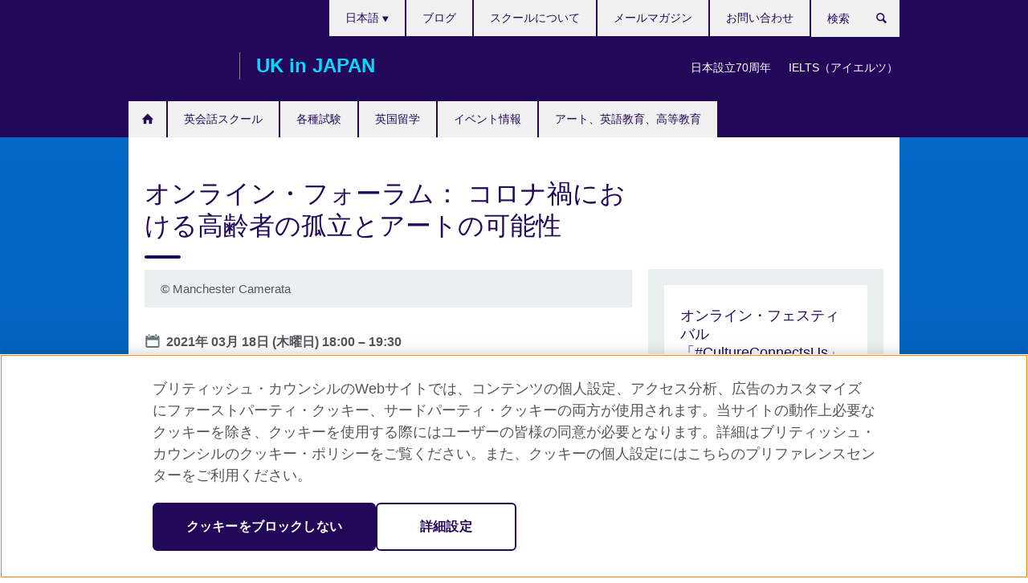

--- FILE ---
content_type: text/html; charset=utf-8
request_url: https://www.britishcouncil.jp/uk-japan-2019-20/events/arts-online-forum-arts-and-ageing
body_size: 14377
content:
<!DOCTYPE html>
<html lang="ja"
      dir="ltr"
      class="ltr">
<head>
  <!--[if IE]><![endif]-->
<meta http-equiv="Content-Type" content="text/html; charset=utf-8" />
<script> dataLayer = [{"pageTitle":"\u30aa\u30f3\u30e9\u30a4\u30f3\u30fb\u30d5\u30a9\u30fc\u30e9\u30e0\uff1a \u30b3\u30ed\u30ca\u798d\u306b\u304a\u3051\u308b\u9ad8\u9f62\u8005\u306e\u5b64\u7acb\u3068\u30a2\u30fc\u30c8\u306e\u53ef\u80fd\u6027","pageCategory":"event"}] </script>
<!-- OneTrust Cookies Consent Notice start -->
    <script>window.dataLayer = window.dataLayer || []; function gtag(){dataLayer.push(arguments);} gtag("set", "developer_id.dNzMyY2", true); gtag("consent", "default", {"analytics_storage": "granted"}); gtag("consent", "default", {"ad_storage": "denied"}); gtag("consent", "default", {"ad_personalization": "denied"}); gtag("consent", "default", {"ad_user_data": "denied"});</script>
	<script src="https://cdn.cookielaw.org/scripttemplates/otSDKStub.js" data-document-language="true"
	type="text/javascript" charset="UTF-8" data-domain-script="93f807b6-8721-41a9-8d04-eef0eae56e77"></script>
	<script type="text/javascript">
	function OptanonWrapper() { }
	</script><!-- OneTrust Cookies Consent Notice end --><!-- Google Tag Manager -->
<script>
  (function (w,d,s,l,i) {
w[l] = w[l]||[];w[l].push({'gtm.start':new Date().getTime(),event:'gtm.js'});var f = d.getElementsByTagName(s)[0],j = d.createElement(s),dl = l != 'dataLayer' ? '&l=' + l : '';j.async = true;j.src = '//www.googletagmanager.com/gtm.js?id=' + i + dl;f.parentNode.insertBefore(j,f);})(window,document,'script','dataLayer','GTM-W2KV');
</script>
<!-- End Google Tag Manager -->
<meta name="WT.sp" content="Japan;Japan;SBU_Arts" />
<meta name="WT.cg_n" content="UK in Japan 2019-20" />
<link href="https://www.britishcouncil.jp/uk-japan-2019-20/events/arts-online-forum-arts-and-ageing" rel="alternate"  hreflang="x-default" /><link href="https://www.britishcouncil.jp/uk-japan-2019-20/events/arts-online-forum-arts-and-ageing" rel="alternate" hreflang="ja-JP" />
<link href="https://www.britishcouncil.jp/en/uk-japan-2019-20/events/arts-online-forum-arts-and-ageing" rel="alternate" hreflang="en-JP" />
<meta property="og:image" content="https://www.britishcouncil.jp/sites/default/files/630_minm_remote_online_training_session.png" />
<link rel="shortcut icon" href="https://www.britishcouncil.jp/profiles/solas2/themes/solas_ui/favicon.ico" type="image/vnd.microsoft.icon" />
<meta name="description" content="コロナ禍で孤立が深まる高齢者にどのようにアート機関が働きかけることができるのでしょうか。英国の事例を共有しながら幅広くディスカッションを行います。" />
<link rel="canonical" href="https://www.britishcouncil.jp/uk-japan-2019-20/events/arts-online-forum-arts-and-ageing" />
<meta name="twitter:card" content="summary_large_image" />
<meta name="twitter:creator" content="@jpBritishArts" />
<meta name="twitter:title" content="オンライン・フォーラム： コロナ禍における高齢者の孤立とアートの可能性" />
<meta name="twitter:description" content="コロナ禍で孤立が深まる高齢者にどのようにアート機関が働きかけることができるのでしょうか。英国の事例を共有しながら幅広くディスカッションを行います。" />
<meta name="twitter:dnt" content="on" />
  <title>オンライン・フォーラム： コロナ禍における高齢者の孤立とアートの可能性 | ブリティッシュ・カウンシル</title>
  <meta http-equiv="X-UA-Compatible" content="IE=edge">
  <meta name="HandheldFriendly" content="True">
  <meta name="MobileOptimized" content="320">
  <meta name="viewport" content="width=device-width, initial-scale=1.0">
  <!-- iOS -->
  <link rel="apple-touch-icon" sizes="76x76"
        href="/profiles/solas2/themes/solas_ui/favicons/touch-icon-ipad.png">
  <link rel="apple-touch-icon" sizes="180x180"
        href="/profiles/solas2/themes/solas_ui/favicons/apple-touch-icon.png">
  <!-- Safari -->
  <link rel="mask-icon" color="#23085a"
        href="/profiles/solas2/themes/solas_ui/favicons/safari-pinned-tab.svg">
  <!-- Android -->
  <link rel="shortcut icon" sizes="192x192"
        href="/profiles/solas2/themes/solas_ui/favicons/android-chrome-192x192.png">
  <!-- Microsoft -->
  <meta name="msapplication-TileColor" content="#23085a">
  <meta name="msapplication-config" content="/favicons/browserconfig.xml">
  <meta name="theme-color" content="#ffffff">
  <meta http-equiv="cleartype" content="on">
  <link type="text/css" rel="stylesheet" href="/sites/default/files/advagg_css/css__gUwrWmDSCYDpNT-ZgT90lg3qnBO5bhMRTuszI3FZdGE__NddIO3YqwbFuLJ1SpObv95pgccLJqWX0xe4khRt6KhE__oNUwPYy6putmb6fKNn9OLzUWvLEajf5CwwZ2JjwHGRw.css" media="all" />
<link type="text/css" rel="stylesheet" href="https://sui.britishcouncil.org/2.1.0/css/bc-theme.css" media="all" />
<link type="text/css" rel="stylesheet" href="https://sui.britishcouncil.org/2.1.0/css/bc-theme-ja.css" media="all" />
<link type="text/css" rel="stylesheet" href="/sites/default/files/advagg_css/css__e5fXSMz4EszjCgB2v4VApp7F29WYcuLS0zcsAfH4WJA__itWn2JO2JA-YU4K5g9NaHy00tMIcjy-5_NAJbtuqTps__oNUwPYy6putmb6fKNn9OLzUWvLEajf5CwwZ2JjwHGRw.css" media="all" />
  <script src="/sites/default/files/advagg_js/js__XKqiBvZcB9K0EtZgl_-1bz5LyPEH_u8ah8XcuScspq8__2YujpmtfV0cviqjpUJ84wujhW7ha_JqiXl85CalCQYI__oNUwPYy6putmb6fKNn9OLzUWvLEajf5CwwZ2JjwHGRw.js"></script>
<script src="/sites/default/files/advagg_js/js__eYiAm2GBf9Pa-kUJgRFgh9_ZW8m1oBIZfMIxZijeUxE__--6VVGcRgUtQnZAJlJTHVEjtioA1otSZE34ubE_QiMo__oNUwPYy6putmb6fKNn9OLzUWvLEajf5CwwZ2JjwHGRw.js"></script>
<script src="/sites/default/files/advagg_js/js__9dPsr7nYj5Cai6P-4b4POB1KkUjfTaHjCZGJKuN8kg8__gwOYoAiDADsxMxUtOGtescUgV-6ne8kJLWSPozzCGq0__oNUwPYy6putmb6fKNn9OLzUWvLEajf5CwwZ2JjwHGRw.js"></script>
<script src="/sites/default/files/advagg_js/js__wRlYfEmJm6hjfvuapzq0pNOWP4LXmYMTM_tG7fZ_Bso__BsaKROlqVoH1U-25O4BHSOvj0FOd9mpaW6cDEgy8HfE__oNUwPYy6putmb6fKNn9OLzUWvLEajf5CwwZ2JjwHGRw.js"></script>
<script src="/sites/default/files/advagg_js/js__8P-A628TjkVaWCsCKOrzna9OCN-rc39C6C5trp5RFPc__D6lH7qBKCon04HbHf8blti--3zoDsh24nnLyNcZuprw__oNUwPYy6putmb6fKNn9OLzUWvLEajf5CwwZ2JjwHGRw.js"></script>
<script>
<!--//--><![CDATA[//><!--
jQuery.extend(Drupal.settings, {"basePath":"\/","pathPrefix":"","setHasJsCookie":0,"ajaxPageState":{"theme":"solas_ui","theme_token":"tb6Khvsng09eF1mwQYmDgq8KxQM172dYoTYKUCGBmF0","css":{"modules\/system\/system.base.css":1,"modules\/field\/theme\/field.css":1,"profiles\/solas2\/modules\/contrib\/gathercontent\/css\/gathercontent_style.css":1,"modules\/node\/node.css":1,"profiles\/solas2\/modules\/contrib\/relation_add\/relation_add.css":1,"profiles\/solas2\/modules\/custom\/webtrends_simple\/webtrends_data_display\/css\/webtrends_data_display.css":1,"profiles\/solas2\/modules\/contrib\/views\/css\/views.css":1,"https:\/\/sui.britishcouncil.org\/2.1.0\/css\/bc-theme.css":1,"https:\/\/sui.britishcouncil.org\/2.1.0\/css\/bc-theme-ja.css":1,"profiles\/solas2\/modules\/contrib\/ctools\/css\/ctools.css":1,"profiles\/solas2\/modules\/custom\/solas_admin\/solas_admin_menu\/solas_admin_menu.css":1,"modules\/locale\/locale.css":1,"profiles\/solas2\/modules\/contrib\/addressfield\/addressfield.css":1,"profiles\/solas2\/modules\/contrib\/date\/date_api\/date.css":1,"public:\/\/rrssb\/rrssb.fc99d9b9.css":1,"profiles\/solas2\/libraries\/rrssb-plus\/css\/rrssb.css":1,"profiles\/solas2\/themes\/solas_ui\/css\/solas-ui-overrides.css":1,"profiles\/solas2\/themes\/solas_ui\/css\/solas-ui-widgets.css":1,"profiles\/solas2\/themes\/solas_ui\/css\/solas-ui-admin.css":1,"profiles\/solas2\/themes\/solas_ui\/css\/solas-ui-integration.css":1,"profiles\/solas2\/modules\/features\/solas_season\/css\/solas_season_overrides.css":1},"js":{"https:\/\/sui.britishcouncil.org\/2.1.0\/scripts\/main.js":1,"profiles\/solas2\/themes\/solas_ui\/js\/init.js":1,"profiles\/solas2\/themes\/solas_ui\/js\/ajax.js":1,"profiles\/solas2\/themes\/solas_ui\/js\/listings.js":1,"profiles\/solas2\/themes\/solas_ui\/js\/filters.js":1,"profiles\/solas2\/themes\/solas_ui\/js\/forms.js":1,"profiles\/solas2\/themes\/solas_ui\/js\/maps.js":1,"profiles\/solas2\/themes\/solas_ui\/js\/bookeo.js":1,"profiles\/solas2\/themes\/solas_ui\/js\/icon-insertion.js":1,"profiles\/solas2\/themes\/solas_ui\/js\/libs\/jquery.validate.min.js":1,"profiles\/solas2\/themes\/solas_ui\/js\/menus.js":1,"profiles\/solas2\/themes\/bootstrap\/js\/bootstrap.js":1,"profiles\/solas2\/modules\/contrib\/jquery_update\/replace\/jquery\/1.8\/jquery.min.js":1,"misc\/jquery-extend-3.4.0.js":1,"misc\/jquery-html-prefilter-3.5.0-backport.js":1,"misc\/jquery.once.js":1,"misc\/drupal.js":1,"misc\/form-single-submit.js":1,"profiles\/solas2\/modules\/contrib\/entityreference\/js\/entityreference.js":1,"profiles\/solas2\/modules\/features\/solas_ct_event\/js\/solas_ct_event.js":1,"profiles\/solas2\/modules\/custom\/solas_field_formatters\/solas_ff_exams_widget\/js\/solas_ff_exams_widget.js":1,"profiles\/solas2\/modules\/custom\/webtrends_simple\/webtrends_data_display\/js\/webtrends_data_display.js":1,"public:\/\/languages\/ja_Xcpu8K1u5I_2AKEf5TD0EdYPeFCMgzi53n0RmAtd3kA.js":1,"profiles\/solas2\/modules\/contrib\/field_group\/field_group.js":1,"profiles\/solas2\/modules\/contrib\/rrssb\/rrssb.init.js":1,"profiles\/solas2\/libraries\/rrssb-plus\/js\/rrssb.min.js":1}},"better_exposed_filters":{"views":{"solas_news_alerts":{"displays":{"news_alert":{"filters":[]}}},"promos_test_revs":{"displays":{"block":{"filters":[]}}},"promo_sbar_revs":{"displays":{"block":{"filters":[]}}},"event_sidebar":{"displays":{"event_location":{"filters":[]},"event_partners":{"filters":[]}}},"season_partners":{"displays":{"block":{"filters":[]}}}}},"addSuiIcons":{"accessibility_text":"Opens in a new tab or window."},"isFront":false,"urlIsAjaxTrusted":{"\/search":true},"googleMapsApi":{"key":"AIzaSyCaot_vEl5pGDJ35FbtR19srhUErCdgR9k"},"field_group":{"fieldset":"full","div":"full"},"rrssb":{"size":"","shrink":"","regrow":"","minRows":"","maxRows":"","prefixReserve":"","prefixHide":"","alignRight":0},"solas_ct_webform":{"serverMaxFileSize":67108864,"currentTheme":"solas_ui"},"password":{"strengthTitle":"Password compliance:"},"type":"setting","bootstrap":{"anchorsFix":"0","anchorsSmoothScrolling":"0","formHasError":1,"popoverEnabled":"0","popoverOptions":{"animation":1,"html":0,"placement":"right","selector":"","trigger":"click","triggerAutoclose":1,"title":"","content":"","delay":0,"container":"body"},"tooltipEnabled":"0","tooltipOptions":{"animation":1,"html":0,"placement":"auto left","selector":"","trigger":"hover focus","delay":0,"container":"body"}}});
//--><!]]>
</script>

<script>(window.BOOMR_mq=window.BOOMR_mq||[]).push(["addVar",{"rua.upush":"false","rua.cpush":"false","rua.upre":"false","rua.cpre":"false","rua.uprl":"false","rua.cprl":"false","rua.cprf":"false","rua.trans":"","rua.cook":"false","rua.ims":"false","rua.ufprl":"false","rua.cfprl":"false","rua.isuxp":"false","rua.texp":"norulematch","rua.ceh":"false","rua.ueh":"false","rua.ieh.st":"0"}]);</script>
                              <script>!function(e){var n="https://s.go-mpulse.net/boomerang/";if("False"=="True")e.BOOMR_config=e.BOOMR_config||{},e.BOOMR_config.PageParams=e.BOOMR_config.PageParams||{},e.BOOMR_config.PageParams.pci=!0,n="https://s2.go-mpulse.net/boomerang/";if(window.BOOMR_API_key="GFYB7-E28QN-UXTEV-T9AT2-PFUUJ",function(){function e(){if(!o){var e=document.createElement("script");e.id="boomr-scr-as",e.src=window.BOOMR.url,e.async=!0,i.parentNode.appendChild(e),o=!0}}function t(e){o=!0;var n,t,a,r,d=document,O=window;if(window.BOOMR.snippetMethod=e?"if":"i",t=function(e,n){var t=d.createElement("script");t.id=n||"boomr-if-as",t.src=window.BOOMR.url,BOOMR_lstart=(new Date).getTime(),e=e||d.body,e.appendChild(t)},!window.addEventListener&&window.attachEvent&&navigator.userAgent.match(/MSIE [67]\./))return window.BOOMR.snippetMethod="s",void t(i.parentNode,"boomr-async");a=document.createElement("IFRAME"),a.src="about:blank",a.title="",a.role="presentation",a.loading="eager",r=(a.frameElement||a).style,r.width=0,r.height=0,r.border=0,r.display="none",i.parentNode.appendChild(a);try{O=a.contentWindow,d=O.document.open()}catch(_){n=document.domain,a.src="javascript:var d=document.open();d.domain='"+n+"';void(0);",O=a.contentWindow,d=O.document.open()}if(n)d._boomrl=function(){this.domain=n,t()},d.write("<bo"+"dy onload='document._boomrl();'>");else if(O._boomrl=function(){t()},O.addEventListener)O.addEventListener("load",O._boomrl,!1);else if(O.attachEvent)O.attachEvent("onload",O._boomrl);d.close()}function a(e){window.BOOMR_onload=e&&e.timeStamp||(new Date).getTime()}if(!window.BOOMR||!window.BOOMR.version&&!window.BOOMR.snippetExecuted){window.BOOMR=window.BOOMR||{},window.BOOMR.snippetStart=(new Date).getTime(),window.BOOMR.snippetExecuted=!0,window.BOOMR.snippetVersion=12,window.BOOMR.url=n+"GFYB7-E28QN-UXTEV-T9AT2-PFUUJ";var i=document.currentScript||document.getElementsByTagName("script")[0],o=!1,r=document.createElement("link");if(r.relList&&"function"==typeof r.relList.supports&&r.relList.supports("preload")&&"as"in r)window.BOOMR.snippetMethod="p",r.href=window.BOOMR.url,r.rel="preload",r.as="script",r.addEventListener("load",e),r.addEventListener("error",function(){t(!0)}),setTimeout(function(){if(!o)t(!0)},3e3),BOOMR_lstart=(new Date).getTime(),i.parentNode.appendChild(r);else t(!1);if(window.addEventListener)window.addEventListener("load",a,!1);else if(window.attachEvent)window.attachEvent("onload",a)}}(),"".length>0)if(e&&"performance"in e&&e.performance&&"function"==typeof e.performance.setResourceTimingBufferSize)e.performance.setResourceTimingBufferSize();!function(){if(BOOMR=e.BOOMR||{},BOOMR.plugins=BOOMR.plugins||{},!BOOMR.plugins.AK){var n=""=="true"?1:0,t="",a="aoaumdqxzvm4g2l6bo5a-f-5acb76a1b-clientnsv4-s.akamaihd.net",i="false"=="true"?2:1,o={"ak.v":"39","ak.cp":"35045","ak.ai":parseInt("251977",10),"ak.ol":"0","ak.cr":10,"ak.ipv":4,"ak.proto":"h2","ak.rid":"c3e6c55","ak.r":38938,"ak.a2":n,"ak.m":"b","ak.n":"essl","ak.bpcip":"3.129.70.0","ak.cport":37628,"ak.gh":"23.55.170.187","ak.quicv":"","ak.tlsv":"tls1.3","ak.0rtt":"","ak.0rtt.ed":"","ak.csrc":"-","ak.acc":"","ak.t":"1769868218","ak.ak":"hOBiQwZUYzCg5VSAfCLimQ==RUdtHUf+E7wAq3Rqaa+olp0Ce7Bw8KO7LRaR+v8Fp9doZRnfkFOfbBamcvyimNcLXyp3WxIm6IkXu9QBpUDkdTFF7qC1+yE7tw7R/0i+S89n/yj7mZmjbUnCPEhy2VgLaMp4QUq2aHYyJ/2XcDZkgzoIXEwu8g8RBS94l99AJxfOjf7t+3YGNptgBazznIw5j5RwySa0BWk0v1V2xsiXOHa0YOhJZKJuk+Kjw+NAShhDoTl7hMxew2F/EFiBuPI8WaHbTtdwojw/AGY+CwNIMLR+A+CCRS6UYGQQlIyLQvb7oyYGM7WTEbRxylMiA73qA6XCFQqyn8wUy7XHu/LyUoEo8fJw95AB5vHElNshK5Mi0qqH0ruVCaBDoCRWNw3sQbJGwslvPqE8Z+Uf50chgttPMA0Al9bU/3oFfnx0a7g=","ak.pv":"656","ak.dpoabenc":"","ak.tf":i};if(""!==t)o["ak.ruds"]=t;var r={i:!1,av:function(n){var t="http.initiator";if(n&&(!n[t]||"spa_hard"===n[t]))o["ak.feo"]=void 0!==e.aFeoApplied?1:0,BOOMR.addVar(o)},rv:function(){var e=["ak.bpcip","ak.cport","ak.cr","ak.csrc","ak.gh","ak.ipv","ak.m","ak.n","ak.ol","ak.proto","ak.quicv","ak.tlsv","ak.0rtt","ak.0rtt.ed","ak.r","ak.acc","ak.t","ak.tf"];BOOMR.removeVar(e)}};BOOMR.plugins.AK={akVars:o,akDNSPreFetchDomain:a,init:function(){if(!r.i){var e=BOOMR.subscribe;e("before_beacon",r.av,null,null),e("onbeacon",r.rv,null,null),r.i=!0}return this},is_complete:function(){return!0}}}}()}(window);</script></head>
<body
  class="page-node-16926 node-type-event bc-season bc-blue-navy i18n-ja" >
  <!-- Google Tag Manager -->
<noscript>
<iframe src="//www.googletagmanager.com/ns.html?id=GTM-W2KV&pageTitle=%E3%82%AA%E3%83%B3%E3%83%A9%E3%82%A4%E3%83%B3%E3%83%BB%E3%83%95%E3%82%A9%E3%83%BC%E3%83%A9%E3%83%A0%EF%BC%9A%20%E3%82%B3%E3%83%AD%E3%83%8A%E7%A6%8D%E3%81%AB%E3%81%8A%E3%81%91%E3%82%8B%E9%AB%98%E9%BD%A2%E8%80%85%E3%81%AE%E5%AD%A4%E7%AB%8B%E3%81%A8%E3%82%A2%E3%83%BC%E3%83%88%E3%81%AE%E5%8F%AF%E8%83%BD%E6%80%A7&pageCategory=event" height="0" width="0" style="display:none;visibility:hidden"></iframe>
</noscript>
<!-- End Google Tag Manager -->
  <div id="skip-link">
    <a href="#main-content"
       class="element-invisible element-focusable">Skip to main content</a>
  </div>
<header role="banner" class="navbar bc-navbar-default bc-navbar-has-support-area">
  <div class="container">
    <h2 class="navbar-header">
      <div class="navbar-brand">
                  <a class="bc-brand-logo"
             href="/">British Council</a>
                                          <span class="bc-brand-slogan">UK in JAPAN</span>
              </div>
    </h2>

          <div class="bc-btn-navbar-group" role="group" aria-label="navbar-group">
        <button type="button" class="btn btn-default bc-menu-toggle" data-target=".mega-menu .navbar-nav">
          メニュー          <div class="menu-icon">
            <span></span>
            <span></span>
            <span></span>
            <span></span>
          </div>
        </button>
      </div>
    
          <nav role="navigation" class="mega-menu">
                  <ul class="nav navbar-nav bc-primary-nav bc-navbar-nav-has-home-icon"><li class="first collapsed"><a href="/" title="">ホーム</a></li>
<li class="expanded"><a href="/english-courses">英会話スクール</a><ul class="dropdown-menu"><li class="first collapsed"><a href="/english-courses/kids-teens">子ども向け英会話コース（4歳～18歳）</a></li>
<li class="collapsed"><a href="/english-courses/adults">大人向け英会話コース</a></li>
<li class="collapsed"><a href="/english-courses/corporate-solutions" title="法人・企業向け英語研修プログラム">法人・企業向け英語研修プログラム</a></li>
<li class="collapsed"><a href="/english-courses/universities-schools" title="教育機関向け英語教育プログラム">教育機関向け英語教育プログラム</a></li>
<li class="collapsed"><a href="/english-courses/online">オンライン英語学習</a></li>
<li class="collapsed"><a href="/english-courses/why-learn">ブリティッシュ・カウンシルで英語を学ぶ理由</a></li>
<li class="last leaf"><a href="/english-courses/schools">英会話スクール・教室</a></li>
</ul></li>
<li class="expanded"><a href="/exam" title="各種試験">各種試験</a><ul class="dropdown-menu"><li class="first collapsed"><a href="/exam/ielts" title="IELTS（アイエルツ）">IELTS（アイエルツ）</a></li>
<li class="collapsed"><a href="/exam/bct-s" title="BCT-S ― 大学入試用スピーキング・テスト">BCT-S ― 大学入試用スピーキング・テスト</a></li>
<li class="collapsed"><a href="/exam/four-skills">英語4技能の指導と評価の意義</a></li>
<li class="collapsed"><a href="/exam/aptis" title="Aptis（アプティス）">Aptis（アプティス）</a></li>
<li class="collapsed"><a href="/exam/other" title="統一試験、大学・大学院、職業資格試験">統一試験、大学・大学院、職業資格試験</a></li>
<li class="collapsed"><a href="/exam/why-take-exam" title="試験と英語力評価">試験と英語力評価</a></li>
<li class="leaf"><a href="/ielts-tests-uk-visas-and-immigration">英国ビザ申請用IELTS</a></li>
<li class="leaf"><a href="/exam/ielts-uk-visa-immigration/dates-locations" title="IELTS for UKVI 試験日および試験会場">IELTS for UKVI 試験日および試験会場</a></li>
<li class="leaf"><a href="/exam/ielts-uk-visa-immigration/register" title="IELTS for UKVIのお申し込みについて">IELTS for UKVIのお申し込みについて</a></li>
<li class="leaf"><a href="/exam/ielts/selt-faq" title="IELTS for UKVI よくあるご質問">IELTS for UKVI よくあるご質問</a></li>
<li class="leaf"><a href="/exam/ielts/uk-visas-immigration/cancellation-refund" title="IELTSのお申し込みは、受験前であればいつでもキャンセルすることができます。返金の条件は、キャンセルの時期や例外的な状況が適用されるかどうかによって異なります。">英国ビザ申請用IELTS (IELTS for UKVI)：キャンセルおよび変更について</a></li>
<li class="last leaf"><a href="/englishscore-business-mobile-english-test" title="EnglishScore for Business - mobile English test">EnglishScore for Business - mobile English test</a></li>
</ul></li>
<li class="expanded"><a href="/studyuk" title="英国留学">英国留学</a><ul class="dropdown-menu"><li class="first leaf"><a href="/studyuk/why-uk" title="イギリスの教育が選ばれる理由">イギリスの教育が選ばれる理由</a></li>
<li class="collapsed"><a href="/studyuk/options" title="イギリス留学の種類">イギリス留学の種類</a></li>
<li class="collapsed"><a href="/studyuk/planning" title="留学の準備と手続き">留学の準備と手続き</a></li>
<li class="collapsed"><a href="/studyuk/living" title="イギリス留学と生活">イギリス留学と生活</a></li>
<li class="collapsed"><a href="/studyuk/updates" title="留学イベント情報">留学イベント情報</a></li>
<li class="last collapsed"><a href="/studyuk/information" title="イギリス留学参考情報">イギリス留学参考情報</a></li>
</ul></li>
<li class="collapsed"><a href="/events" title="イベント情報">イベント情報</a></li>
<li class="last expanded"><a href="/programmes" title="アート、英語教育、高等教育">アート、英語教育、高等教育</a><ul class="dropdown-menu"><li class="first collapsed"><a href="/programmes/arts" title="アート">アート</a></li>
<li class="collapsed"><a href="/programmes/english-education" title="英語教育支援">英語教育支援</a></li>
<li class="collapsed"><a href="/programmes/higher-education" title="高等教育">高等教育</a></li>
<li class="leaf"><a href="/programmes/UK-Japan-youth-study-exchange-opportunities" title="若者の日英教育交流">若者の日英教育交流</a></li>
<li class="last leaf"><a href="/learn-online" title="無料英語学習ポータル">無料英語学習ポータル</a></li>
</ul></li>
</ul>                          <ul class="bc-navbar-support">
                          <li class="hidden-xs hidden-sm">
                <nav>
                  
  <div class="sr-only">Languages</div>

<ul class="nav navbar-nav bc-navbar-lang-switcher">
  <li class="dropdown">
    <a href="#" class="bc-dropdown-toggle">
      日本語      <svg class="bc-svg bc-svg-down-dir" aria-hidden="true">
  <use xlink:href="#icon-down-dir"></use>
</svg>
    </a>
    <div class="item-list"><ul class="dropdown-menu"><li class="list-item-class active first"><a href="/uk-japan-2019-20/events/arts-online-forum-arts-and-ageing" class="active">日本語</a></li>
<li class="list-item-class last"><a href="/en/uk-japan-2019-20/events/arts-online-forum-arts-and-ageing">English</a></li>
</ul></div>  </li>
</ul>
                </nav>
              </li>
                                      <li class="bc-promo-links">
                <ul class="nav navbar-nav"><li class="first leaf"><a href="/70-years" title="日本設立70周年">日本設立70周年</a></li>
<li class="last leaf"><a href="/exam/ielts" title="IELTS（アイエルツ）公式テストセンターでの受験">IELTS（アイエルツ）</a></li>
</ul>              </li>
                                      <li>
                <ul class="nav navbar-nav"><li class="first leaf"><a href="/blog" title="">ブログ</a></li>
<li class="leaf"><a href="/english-courses/schools" title="">スクールについて</a></li>
<li class="leaf"><a href="/about/newsletter" title="">メールマガジン</a></li>
<li class="last leaf"><a href="/contact">お問い合わせ</a></li>
</ul>              </li>
                                      <li>
                <a data-target=".bc-navbar-search" class="bc-btn-search bc-search-toggle">
                  <svg class="bc-svg bc-svg-search" aria-hidden="true">
  <use xlink:href="#icon-search"></use>
</svg>
                  Show search                </a>
                <div class="bc-navbar-search">
                  

<form action="/search" method="get" id="views-exposed-form-elastic-search-search-blk" accept-charset="UTF-8"><div>
<div class="input-group">
            <label class="sr-only" for="edit-search-api-views-fulltext">
        検索      </label>
        <div class="form-item-search-api-views-fulltext form-group">
 <input placeholder="検索" class="form-control form-text" type="text" id="edit-search-api-views-fulltext" name="search_api_views_fulltext" value="" size="30" maxlength="128" />
</div>
    <span class="input-group-btn">
    <button type="submit" id="edit-submit-elastic-search" name="" value="検索" class="btn btn-primary form-submit form-submit">検索</button>
  </span>
</div>
</div></form>                  <a href="#navbar-search-form" class="bc-btn-close bc-search-toggle" data-target=".bc-navbar-search">
                    <svg class="bc-svg bc-svg-cross" aria-hidden="true">
  <use xlink:href="#icon-cross"></use>
</svg>
                    Close search                  </a>
                </div>
              </li>
                                      <li class="hidden-md hidden-lg">
                
  <div class="sr-only">Languages</div>

<ul class="nav navbar-nav bc-navbar-lang-switcher">
  <li class="dropdown">
    <a href="#" class="bc-dropdown-toggle">
      日本語      <svg class="bc-svg bc-svg-down-dir" aria-hidden="true">
  <use xlink:href="#icon-down-dir"></use>
</svg>
    </a>
    <div class="item-list"><ul class="dropdown-menu"><li class="list-item-class active first"><a href="/uk-japan-2019-20/events/arts-online-forum-arts-and-ageing" class="active">日本語</a></li>
<li class="list-item-class last"><a href="/en/uk-japan-2019-20/events/arts-online-forum-arts-and-ageing">English</a></li>
</ul></div>  </li>
</ul>
              </li>
                      </ul>
              </nav>
    
      </div>
</header>


<div class="main-container container">

  
  
        
  
  
  
      <div class="page-header">
      <div class="row">
        <div class="col-xs-12 col-md-8">
                    <h1>オンライン・フォーラム： コロナ禍における高齢者の孤立とアートの可能性</h1>
                  </div>
      </div>
    </div>
  
  
  
  <div class="row">
    
    <section role="main" class="col-xs-12 col-md-8">
      <a id="main-content"></a>

      
            
  


  
<!--Field name: field_generic_media-->
  <figure class="bc-item"><figure class="bc-media-detail">
  
<!--Field name: field_image-->
  <img class="img-responsive bc-landscape lazyload blur-up" width="630" height="354" alt="" src="https://www.britishcouncil.jp/sites/default/files/styles/bc-landscape-100x56/public/630_minm_remote_online_training_session.png?itok=_pg3BL6I" data-sizes="auto" data-srcset="https://www.britishcouncil.jp/sites/default/files/styles/bc-landscape-270x152/public/630_minm_remote_online_training_session.png?itok=tsraTSMj 270w, https://www.britishcouncil.jp/sites/default/files/styles/bc-landscape-300x169/public/630_minm_remote_online_training_session.png?itok=MIiGdPmt 300w, https://www.britishcouncil.jp/sites/default/files/styles/bc-landscape-630x354/public/630_minm_remote_online_training_session.png?itok=1sQ_zXFL 630w, https://www.britishcouncil.jp/sites/default/files/styles/bc-landscape-800x450/public/630_minm_remote_online_training_session.png?itok=UmxUStE7 800w, https://www.britishcouncil.jp/sites/default/files/styles/bc-landscape-950x534/public/630_minm_remote_online_training_session.png?itok=Wi_hYDFD 950w, https://www.britishcouncil.jp/sites/default/files/styles/bc-landscape-1280x720/public/630_minm_remote_online_training_session.png?itok=ukyL7BbW 1280w, https://www.britishcouncil.jp/sites/default/files/styles/bc-landscape-1440x810/public/630_minm_remote_online_training_session.png?itok=9XPtZQ0Q 1440w" />      <figcaption class="bc-media-detail-caption">
                    <span class="copyright">&copy; 
<!--Field name: field_copyright_and_source_right-->
  <p>Manchester Camerata</p>
</span>
          </figcaption>
  </figure>
</figure>
<dl class="bc-svg-dl">
<dt><svg class="bc-svg bc-svg-calendar aria-hidden="true"><use xlink:href="#icon-calendar"></use></svg><span class="sr-only">Date</span></dt>
<dd>
<!--Field name: field_event_date-->
  <span  class="date-display-single">2021年 03月 18日 (木曜日) <span  class="date-display-range"><span  class="date-display-start">18:00</span> – <span  class="date-display-end">19:30</span></span></span></dd>
</dl>

  <!--Field name: body-->
  <div class="bc-body-text"><p>コロナ禍がいまだ収束を見せないなか、孤立を余儀なくされている人たちのケアが各国で大きな課題となっています。世界でも類を見ないスピードで超高齢化社会を突き進む日本も、そうした例に漏れません。</p>
<p>日本と同様に少子高齢化が急速に進んでいる英国では、ここ10年ほど、美術館や劇場、ホールをはじめとする文化芸術機関が高齢者や認知症のある方々の孤立問題に向き合ってきました。行政や福祉・医療関係者と協働し、多様な取り組みを展開することで、地域に生じるこの問題に向き合っています。2020年3月23日に同国で最初のロックダウンが発令された後、これまでの方法は通用しなくなってしまいました。彼らはいかにしてこの緊急事態に向き合い、解決の糸口を探っていったのでしょうか。</p>
<p>本フォーラムでは、長年にわたって英国のクリエイティブ・エイジングを推進してきたベアリング財団のデービッド・カトラー氏が英国の現状をご紹介するほか、スコティッシュ・バレエのキャサリン・キャシディ氏、マンチェスター・カメラータのリジー・ホスキン氏、エンテレキー・アーツのマディ・ミルズ氏をスピーカーに迎え具体的な事例を共有します。</p>
<p>コロナ禍で孤立が深まる高齢者にどのようにアート機関が働きかけることができるのか、高齢者のウェルビーイングをサポートできるのか、そして、文化芸術が社会においてどのような役割を果たすことができるのか、皆さんとともに模索するセッションです。</p>
<h2>開催概要</h2>
<p><strong>日時</strong>：3月18日（木）18:00-19:30  <br /><strong>主催</strong>：ブリティッシュ・カウンシル <br /><strong>参加費</strong>：無料（日英同時通訳あり）<br /><strong>対象</strong>：美術館、劇場、ホール、オーケストラなど文化芸術関係者、社会福祉関係者など<br /><strong>申込方法</strong>：<a href="https://forms.office.com/Pages/ResponsePage.aspx?id=wXVirt3MRkCyoWJFosyj7NJCV_qxgBBIuZBYRJaQIjtUN0NEWEc4QThRMFdCMUxCOTlZN0tSWFBVWSQlQCN0PWcu" target="_blank">専用申込フォーム</a>よりお申込みください。<br /><strong>使用プラットフォーム</strong>：Zoom（事前に参加URLをお送りします）<br /><strong>お問合せ</strong>：ブリティッシュ・カウンシル  <a href="mailto:uk-event@britishcouncil.or.jp">uk-event@britishcouncil.or.jp</a><br />*手話通訳などアクセスサポートが必要な方は3月15日（月）までにご連絡ください。</p>
<h2>スピーカー</h2>
<p>デービッド・カトラー（ベアリング財団）<br />キャサリン・キャサディ（スコティッシュ・バレエ）<br />リジー・ホスキン（マンチェスター・カメラータ）<br />マディ・ミルズ（エンテレキー・アーツ）</p>
<h2>プロフィール</h2>
<p><strong>デービッド・カトラー</strong><br /><strong>ベアリング財団 ディレクター<br /></strong>英国で著名な助成団体の一つであるベアリング財団のディレクター。同財団は、人権の枠組みの中で差別や不利益に挑戦する活動を行っている。ベアリング財団に務める前は、オックスフォード大学とロンドン・スクール・オブ・エコノミクスで学び、地方自治体や国のボランティア組織において、社会正義に関する問題に取り組んだ。アムネスティ・インターナショナルUKをはじめ、さまざまな団体で理事を務めている。デービッドは、ベアリング財団の芸術プログラムをリードし、ここ10年間は孤立した高齢者や認知症の人々、介護施設で生活する人々などの弱い立場に置かれた高齢者との創造的な活動に取り組んできた。アート活動への直接的な助成のほか、さまざまな関連レポートも発行している。日本や世界各国におけるクリエイティブ・エイジングのプロジェクトについてまとめたレポートも執筆した。</p>
<p><strong>キャサリン・キャサディ</strong><br /><strong>スコティッシュ・バレエ ディレクター・オブ・エンゲージメント<br /></strong>20年以上にわたり、健康、教育、改革など幅広いコミュニティの場でダンスを活用してきた経験を持つ。スコティッシュ・バレエのディレクタ・オブ・エンゲージメントを10年間務め、カンパニーがダンスを活用しながら健康福祉（ヘルス）の領域で専門性を示すことをリードしてきた。現在スコティッシュ・バレエでは神経疾患を持つ人々を対象に、パーキンソン病の人々のためのDance for Parkinson's Scotland、認知症の人々のためのTime to Dance、多発性硬化症の人々のためのElevateという3つのダンス・ヘルス・プロジェクトを展開している。そのほか、若者のウェルビーイング向上を目的に、アイデンティティや多様性、LGBTQなどのテーマを探求するダンス・プロジェクトなども展開している。1998年にバーミンガム大学を卒業し、振付師、ダンスアーティスト、プロデューサーとして国内外で活躍。アーツ・カウンシル・イングランド、クリエイティブ・スコットランドなどでも専門アドバイザーを務めている。</p>
<p><strong>リジー・ホスキン</strong><br /><strong>マンチェスター・カメラータ カメラータ・イン・ザ・コミュニティ ディレクター<br /></strong>15年以上にわたりBBCでラジオプロデューサーを務めた経験を持ち、2020年1月にマンチェスター・カメラータ管弦楽団のコミュニティ向けプログラムの責任者としての任務をスタート。2020年3月のパンデミック以降、学校や高齢者に向けたデジタルプロジェクトや、介護者向けのオンラインコンテンツの開発などに取り組んでいる。マンチェスター・カメラータはチャリティ団体のため、活動を継続するための資金調達も担当。英国全土で展開している「Music for Dementia」のラジオ番組の制作にもボランティアとして参加している。</p>
<p><strong>マディ・ミルズ</strong><br /><strong>エンテレキー・アーツ ディレクター</strong><br />エンテレキー・アーツは、ロンドン南東の地域社会に深く根付いた参加型アートプロジェクトを展開する団体。過去30年間、幅広い年齢の様々な人々との活動を通して、人生に変化を起こすような独自の手法を培ってきた。「聴くこと」や「共感すること」に重きを置き、そこから芸術的な表現を導き出すエンテレキーの手法は、地域社会で孤立しかねない人々をつなぎ、創造的なエネルギーを解き放つものとして、英国内で高く評価されている。マディは、2020年10月、エンテレキー・アーツのディレクターに就任。サウスバンクセンターで5年以上にわたりプロデューサーを務めてきた経験を持つ。</p>
<p><strong>Zoom利用プログラムの留意事項<br /></strong></p>
<ul>
<li>ご参加には機器やZoomのアプリ、安定したインターネット回線などが必要です。各自でご準備の上ご参加ください。</li>
<li>ご参加に必要な情報はメールで前日までにお送りします。</li>
<li>ご入室の際はカメラとマイクはオフにしてご参加ください。</li>
<li>録画や録音はお断りしております。</li>
</ul></div>



  
<!--Field name: field_generic_links_title-->
  <h2>関連サイト</h2>

  
<ul class="bc-icon-link-list bc-icon-link-list-md">
      <li><a href="/programmes/arts/ageing-society">アートと高齢社会</a></li>
  </ul>

  
<ul class="bc-icon-link-list bc-icon-link-list-md">
      <li><a href="https://baringfoundation.org.uk/" target="_blank" rel="external" title="Opens in a new tab or window.">ベアリング財団 公式サイト（英語） <svg class="bc-svg bc-svg-popup"  aria-label="Opens in a new tab or window.">
  <use xlink:href="#icon-popup"></use>
</svg>
</a></li>
      <li><a href="https://www.scottishballet.co.uk/" target="_blank" rel="external" title="Opens in a new tab or window.">スコティッシュ・バレエ 公式サイト（英語） <svg class="bc-svg bc-svg-popup"  aria-label="Opens in a new tab or window.">
  <use xlink:href="#icon-popup"></use>
</svg>
</a></li>
      <li><a href="https://manchestercamerata.co.uk/" target="_blank" rel="external" title="Opens in a new tab or window.">マンチェスター・カメラータ 公式サイト（英語） <svg class="bc-svg bc-svg-popup"  aria-label="Opens in a new tab or window.">
  <use xlink:href="#icon-popup"></use>
</svg>
</a></li>
      <li><a href="https://entelechyarts.org/" target="_blank" rel="external" title="Opens in a new tab or window.">エンテレキー・アーツ 公式サイト（英語） <svg class="bc-svg bc-svg-popup"  aria-label="Opens in a new tab or window.">
  <use xlink:href="#icon-popup"></use>
</svg>
</a></li>
  </ul>



  <dl class="bc-svg-dl">
    <dt>
      <svg class="bc-svg bc-svg-tags" aria-hidden="true">
  <use xlink:href="#icon-tags"></use>
</svg>
      <span class="sr-only">Tag icon</span>
    </dt>
    <dd>
      
<!--Field name: field_generic_tags-->
  音楽  演劇＆ダンス  美術  文化政策    </dd>
  </dl>

  <dl class="bc-svg-dl">
    <dt>
      <svg class="bc-svg bc-svg-grid" aria-hidden="true">
  <use xlink:href="#icon-grid"></use>
</svg>
      <span class="sr-only">Category icon</span>
    </dt>
    <dd>
    
<!--Field name: field_event_category-->
  「UK in JAPAN」プログラム    </dd>
  </dl>



<div class="rrssb"><div class="rrssb-prefix">シェアする</div><ul class="rrssb-buttons"><li class="rrssb-email"><a href="mailto:?subject=%E3%82%AA%E3%83%B3%E3%83%A9%E3%82%A4%E3%83%B3%E3%83%BB%E3%83%95%E3%82%A9%E3%83%BC%E3%83%A9%E3%83%A0%EF%BC%9A%20%E3%82%B3%E3%83%AD%E3%83%8A%E7%A6%8D%E3%81%AB%E3%81%8A%E3%81%91%E3%82%8B%E9%AB%98%E9%BD%A2%E8%80%85%E3%81%AE%E5%AD%A4%E7%AB%8B%E3%81%A8%E3%82%A2%E3%83%BC%E3%83%88%E3%81%AE%E5%8F%AF%E8%83%BD%E6%80%A7&body=https%3A%2F%2Fwww.britishcouncil.jp%2Fuk-japan-2019-20%2Fevents%2Farts-online-forum-arts-and-ageing" ><span class="rrssb-icon"></span><span class="rrssb-text">Email</span></a></li><li class="rrssb-facebook"><a href="https://www.facebook.com/sharer/sharer.php?u=https%3A%2F%2Fwww.britishcouncil.jp%2Fuk-japan-2019-20%2Fevents%2Farts-online-forum-arts-and-ageing" class="popup"><span class="rrssb-icon"></span><span class="rrssb-text">Facebook</span></a></li><li class="rrssb-twitter"><a href="https://twitter.com/intent/tweet?text=%E3%82%AA%E3%83%B3%E3%83%A9%E3%82%A4%E3%83%B3%E3%83%BB%E3%83%95%E3%82%A9%E3%83%BC%E3%83%A9%E3%83%A0%EF%BC%9A%20%E3%82%B3%E3%83%AD%E3%83%8A%E7%A6%8D%E3%81%AB%E3%81%8A%E3%81%91%E3%82%8B%E9%AB%98%E9%BD%A2%E8%80%85%E3%81%AE%E5%AD%A4%E7%AB%8B%E3%81%A8%E3%82%A2%E3%83%BC%E3%83%88%E3%81%AE%E5%8F%AF%E8%83%BD%E6%80%A7&url=https%3A%2F%2Fwww.britishcouncil.jp%2Fuk-japan-2019-20%2Fevents%2Farts-online-forum-arts-and-ageing" class="popup"><span class="rrssb-icon"></span><span class="rrssb-text">Twitter</span></a></li><li class="rrssb-linkedin"><a href="https://www.linkedin.com/shareArticle?mini=true&url=https%3A%2F%2Fwww.britishcouncil.jp%2Fuk-japan-2019-20%2Fevents%2Farts-online-forum-arts-and-ageing&title=%E3%82%AA%E3%83%B3%E3%83%A9%E3%82%A4%E3%83%B3%E3%83%BB%E3%83%95%E3%82%A9%E3%83%BC%E3%83%A9%E3%83%A0%EF%BC%9A%20%E3%82%B3%E3%83%AD%E3%83%8A%E7%A6%8D%E3%81%AB%E3%81%8A%E3%81%91%E3%82%8B%E9%AB%98%E9%BD%A2%E8%80%85%E3%81%AE%E5%AD%A4%E7%AB%8B%E3%81%A8%E3%82%A2%E3%83%BC%E3%83%88%E3%81%AE%E5%8F%AF%E8%83%BD%E6%80%A7" class="popup"><span class="rrssb-icon"></span><span class="rrssb-text">Linkedin</span></a></li></ul></div>    </section>

          <section class="col-xs-12 col-md-4 bc-col-sidebar" role="complementary">
        
  


<div class="view-event-sidebar view view-event-sidebar view-id-event_sidebar view-display-id-event_location view-dom-id-002aaf38accb78d42dace12f7790df72">
        
  
  
      
    
  

    
  
  
  
  
  
  </div>





<div class="bg-theme has-padding margin-bottom-20 full-width-xs clearfix sbar-revs">
        
      
  
      <div class="field-content">
  <aside class="bc-link-panel-image">
        <a href="/uk-japan-2019-20/ccu-online-festival">
      
<!--Field name: field_promotion_image-->
  
  
<!--Field name: field_image-->
  <img class="img-responsive bc-landscape lazyload blur-up" width="300" height="169" alt="" src="https://www.britishcouncil.jp/sites/default/files/styles/bc-landscape-100x56/public/art-ccu-online-festival-logo-630px.png?itok=_WnL1-lp" data-sizes="auto" data-srcset="https://www.britishcouncil.jp/sites/default/files/styles/bc-landscape-270x152/public/art-ccu-online-festival-logo-630px.png?itok=s3DjPbLd 270w, https://www.britishcouncil.jp/sites/default/files/styles/bc-landscape-300x169/public/art-ccu-online-festival-logo-630px.png?itok=1nVTEa53 300w, https://www.britishcouncil.jp/sites/default/files/styles/bc-landscape-630x354/public/art-ccu-online-festival-logo-630px.png?itok=Lt2WUe5d 630w, https://www.britishcouncil.jp/sites/default/files/styles/bc-landscape-800x450/public/art-ccu-online-festival-logo-630px.png?itok=eEgerQ28 800w, https://www.britishcouncil.jp/sites/default/files/styles/bc-landscape-950x534/public/art-ccu-online-festival-logo-630px.png?itok=dguXxUh8 950w, https://www.britishcouncil.jp/sites/default/files/styles/bc-landscape-1280x720/public/art-ccu-online-festival-logo-630px.png?itok=tiM4yL3p 1280w, https://www.britishcouncil.jp/sites/default/files/styles/bc-landscape-1440x810/public/art-ccu-online-festival-logo-630px.png?itok=EcygoVru 1440w" />
      <h2 class="bc-link-panel-image-title">
        
<!--Field name: title_field-->
  オンライン・フェスティバル「#CultureConnectsUs」              </h2>
          </a>
  </aside>
</div>  
      <div class="field-content">
  <aside class="bc-link-panel-image">
        <a href="/uk-japan-2019-20/ccu-online-festival/uk-arts-online">
      
<!--Field name: field_promotion_image-->
  
  
<!--Field name: field_image-->
  <img class="img-responsive bc-landscape lazyload blur-up" width="300" height="169" alt="英語でUK arts onlineとテキストが書かれた画像。黄色背景に紫と緑のテキストやグラフィックの鋭的なデザイン。" src="https://www.britishcouncil.jp/sites/default/files/styles/bc-landscape-100x56/public/art-ccu-online-festival-uk-arts-online-630px.png?itok=JUWtof9F" data-sizes="auto" data-srcset="https://www.britishcouncil.jp/sites/default/files/styles/bc-landscape-270x152/public/art-ccu-online-festival-uk-arts-online-630px.png?itok=xBUcgyQd 270w, https://www.britishcouncil.jp/sites/default/files/styles/bc-landscape-300x169/public/art-ccu-online-festival-uk-arts-online-630px.png?itok=g9mq8OXa 300w, https://www.britishcouncil.jp/sites/default/files/styles/bc-landscape-630x354/public/art-ccu-online-festival-uk-arts-online-630px.png?itok=0e8GNTMZ 630w, https://www.britishcouncil.jp/sites/default/files/styles/bc-landscape-800x450/public/art-ccu-online-festival-uk-arts-online-630px.png?itok=O3rZ75Zk 800w, https://www.britishcouncil.jp/sites/default/files/styles/bc-landscape-950x534/public/art-ccu-online-festival-uk-arts-online-630px.png?itok=1HRurw0b 950w, https://www.britishcouncil.jp/sites/default/files/styles/bc-landscape-1280x720/public/art-ccu-online-festival-uk-arts-online-630px.png?itok=LIykH_io 1280w, https://www.britishcouncil.jp/sites/default/files/styles/bc-landscape-1440x810/public/art-ccu-online-festival-uk-arts-online-630px.png?itok=BdRE7LLZ 1440w" />
      <h2 class="bc-link-panel-image-title">
        
<!--Field name: title_field-->
  オンラインで楽しむことのできる英国の最新パフォーマンスやコンサートなど              </h2>
          </a>
  </aside>
</div>  
      <div class="field-content">
  <aside class="bc-link-panel-image">
        <a href="/uk-japan-2019-20">
      
<!--Field name: field_promotion_image-->
  
  
<!--Field name: field_image-->
  <img class="img-responsive bc-landscape lazyload blur-up" width="300" height="169" alt="UK IN JAPAN / GREAT BRITAIN &amp; NORTHERN IRELAND for PARTNERSHIP" src="https://www.britishcouncil.jp/sites/default/files/styles/bc-landscape-100x56/public/arts-uk-in-japan-logo-key-visual-new.png?itok=4xZA3KMd" data-sizes="auto" data-srcset="https://www.britishcouncil.jp/sites/default/files/styles/bc-landscape-270x152/public/arts-uk-in-japan-logo-key-visual-new.png?itok=kk1wlNsa 270w, https://www.britishcouncil.jp/sites/default/files/styles/bc-landscape-300x169/public/arts-uk-in-japan-logo-key-visual-new.png?itok=FqgVUixJ 300w, https://www.britishcouncil.jp/sites/default/files/styles/bc-landscape-630x354/public/arts-uk-in-japan-logo-key-visual-new.png?itok=FonYFnqs 630w, https://www.britishcouncil.jp/sites/default/files/styles/bc-landscape-800x450/public/arts-uk-in-japan-logo-key-visual-new.png?itok=evwQ69s2 800w, https://www.britishcouncil.jp/sites/default/files/styles/bc-landscape-950x534/public/arts-uk-in-japan-logo-key-visual-new.png?itok=2aGllH87 950w, https://www.britishcouncil.jp/sites/default/files/styles/bc-landscape-1280x720/public/arts-uk-in-japan-logo-key-visual-new.png?itok=uoRHb8AJ 1280w, https://www.britishcouncil.jp/sites/default/files/styles/bc-landscape-1440x810/public/arts-uk-in-japan-logo-key-visual-new.png?itok=Su2tJvcg 1440w" />
      <h2 class="bc-link-panel-image-title">
        
<!--Field name: title_field-->
  日英交流年「UK in JAPAN 」              </h2>
          </a>
  </aside>
</div>  
  
  </div>
      </section>  <!-- /#sidebar-second -->
      </div>

  
  
</div>


<footer class="bc-footer">
  <div class="container">
    <div class="row">

              <div class="col-xs-12 col-md-9 col-lg-9">
                                <nav><ul class="bc-footer-nav"><li class="first expanded"><a href="/partnerships" title="">パートナーシップ</a><ul><li class="first collapsed"><a href="/partnerships/stories" title="事例紹介">事例紹介</a></li>
<li class="leaf"><a href="/partnerships/our-services" title="法人向けサービス一覧">法人向けサービス一覧</a></li>
<li class="last leaf"><a href="https://www.britishcouncil.org/work/affiliate?country=jp" title="">Affiliate marketing (in English)</a></li>
</ul></li>
<li class="last expanded"><a href="/about" title="ブリティッシュ・カウンシルについて">ブリティッシュ・カウンシルについて</a><ul><li class="first collapsed"><a href="/about/japan" title="組織概要">組織概要</a></li>
<li class="leaf"><a href="/about/japan/history" title="沿革">沿革</a></li>
<li class="collapsed"><a href="/about/japan/values" title="プロジェクト">価値観</a></li>
<li class="leaf"><a href="/about/press" title="プレスルーム">プレスルーム</a></li>
<li class="leaf"><a href="/about/jobs" title="採用情報">採用情報</a></li>
<li class="leaf"><a href="/about/newsletter" title="">メールマガジン</a></li>
<li class="leaf"><a href="/privacy-terms/safeguarding-policy" title="セーフガード・グローバル・ポリシー声明について">保護ポリシー</a></li>
<li class="last collapsed"><a href="/about/japan/access" title="アクセス">アクセス</a></li>
</ul></li>
</ul></nav>
                                      </div>
      
              <div class="col-xs-12 col-md-3 col-lg-3">
                              <div class="h3 bc-social-media-title">公式アカウント</div><ul class="bc-social-media"><li class="first leaf"><a href="https://twitter.com/jp_British">Twitter</a></li>
<li class="leaf"><a href="https://www.facebook.com/BritishCouncilJapan">Facebook</a></li>
<li class="leaf"><a href="https://www.facebook.com/IELTS.BritishCouncilJapan" title="">Facebook - IELTS</a></li>
<li class="leaf"><a href="https://www.youtube.com/user/BritishCouncilJapan">YouTube</a></li>
<li class="leaf"><a href="https://instagram.com/jpbritish" title="">Instagram</a></li>
<li class="leaf"><a href="https://www.britishcouncil.jp/rss.xml" title="">RSS</a></li>
<li class="last leaf"><a href="https://www.tiktok.com/@britishcouncilenglish" title="">TikTok</a></li>
</ul>                  </div>
      
              <div class="col-xs-12 col-md-12 col-lg-12">
          <hr class="bc-footer-main-hr-lg">
                              <ul class="bc-site-links"><li class="first leaf"><a href="http://www.britishcouncil.org/" title="グローバルサイト">グローバルサイト</a></li>
<li class="leaf"><a href="/privacy-terms" title="ご利用に際して">ご利用に際して</a></li>
<li class="leaf"><a href="/privacy" title="個人情報保護">個人情報保護</a></li>
<li class="leaf"><a href="/cookies" title="">クッキー（Cookie）について</a></li>
<li class="leaf"><a href="/faq" title="よくあるご質問">よくあるご質問</a></li>
<li class="last leaf"><a href="/sitemap" title="">サイトマップ</a></li>
</ul>                  </div>
      
    </div><!-- /row -->

          <div class="bc-copyright">
        

<div>&#169; 2026 British Council</div><p>ブリティッシュ・カウンシルは英国の公的な国際文化交流機関です。<br />英国では公益団体（非営利組織）として登録されています。公益団体番号：209131（イングランド、ウェールズ）、SC037733 （スコットランド）</p>      </div>
    
  </div>
</footer>
<script defer="defer" src="https://sui.britishcouncil.org/2.1.0/scripts/main.js"></script>
<script src="/sites/default/files/advagg_js/js__edkPe8YHVhDrSNMLE8TvABtIodwPC0x0-SxOTx4ycOY__irHHxZVVEENhvOG8NpxhyoW4QD6BbNNtRz5aDqJ7mQw__oNUwPYy6putmb6fKNn9OLzUWvLEajf5CwwZ2JjwHGRw.js"></script>
</body>
</html>
